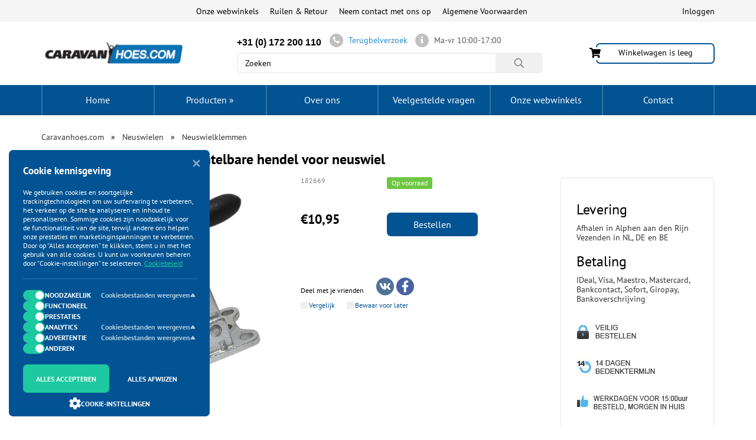

--- FILE ---
content_type: text/html; charset=UTF-8
request_url: https://www.caravanhoes.com/neuswielklemmen/klem-48mm-gietijzer-kantelbare-hendel-voor-neuswiel-p-4549.html
body_size: 16529
content:
<!DOCTYPE html>
<html dir="LTR" lang="NL" prefix="og: https://ogp.me/ns#">
<head>

    <meta http-equiv="Content-Type" content="text/html; charset=utf-8">
    <meta http-equiv="X-UA-Compatible" content="IE=edge">
    <meta name="viewport" content="width=device-width, initial-scale=1.0">
    <meta name="theme-color" content="#000000">
    <meta name="msapplication-navbutton-color" content="#000000">
    
	<base href="https://www.caravanhoes.com/">

	<title>Klem 48mm gietijzer en kantelbare hendel voor neuswiel - Neuswielklemmen - Caravanhoes.com</title>
	<meta name="Description" Content="Klem 48mm gietijzer en kantelbare hendel voor neuswiel - Caravanhoes.com">
	<meta name="Keywords" CONTENT="">
	

	<link rel="canonical" href="https://www.caravanhoes.com/neuswielklemmen/klem-48mm-gietijzer-kantelbare-hendel-voor-neuswiel-p-4549.html"/>

	<link rel="shortcut icon" href="https://aanhangershop.nl/images/59_favicon.ico">
	<link rel="preload" href="https://www.caravanhoes.com/templates/default/fonts/ptsans_l.woff2" as="font" type="font/woff2" crossorigin><link rel="preload" href="https://www.caravanhoes.com/templates/default/fonts/ptsans_l400.woff2" as="font" type="font/woff2" crossorigin>	<link id="main-style" rel="stylesheet" href="templates/default/css/product.min.css?v=1763454348">
	<noscript><link rel="stylesheet" href="templates/default/css/product.min.css?v=1763454348"></noscript><meta property="og:locale" content="en_US" /><meta property="og:title" content="Klem 48mm gietijzer en kantelbare hendel voor neuswiel - Neuswielklemmen - Caravanhoes.com" /><meta property="og:type" content="product" /><meta property="fb:app_id" content="" /><meta property="og:description" content="Klem 48mm gietijzer en kantelbare hendel voor neuswiel - Caravanhoes.com" /><meta property="og:url" content="https://www.caravanhoes.com/neuswielklemmen/klem-48mm-gietijzer-kantelbare-hendel-voor-neuswiel-p-4549.html" /><meta property="og:image" content="https://www.caravanhoes.com/getimage/products/Klem-gietijzer-en-kantelbare-hendel-voor-neuswiel.jpg" /><meta property="og:type" content="product"/>
              <meta property="og:image:width" content="500"/>
              <meta property="og:image:height" content="500"/>    
</head>

<body class="product_page not-front" data-page-name="product_info" data-cpath="240_305">
<!-- Google Tag Manager (noscript) -->
<noscript><iframe src="https://www.googletagmanager.com/ns.html?id=GTM-K7K4R5KV"
height="0" width="0" style="display:none;visibility:hidden"></iframe></noscript>
<!-- End Google Tag Manager (noscript) -->
<div id="wishlist_box2" style="display:none;"></div>
<div class="page-wrap">
        <header>
        <!-- TOP HEADER -->
                    <div class="top_header hidden-xs visible-sm-block">
                <div class="container container_top_header clearfix">
                                                                                
                    <div id="kabinet">
    <div class="enter_registration">
        <div class="enter">
            <a rel="nofollow" href="#" class="enter_link">Inloggen</a>
        </div>
    </div>

 
</div>                    <!-- TOP LINKS -->
<nav class="main_nav clearfix">
  <ul>
    <li><a  href="onze-webwinkels/a-563.html">Onze webwinkels</a></li><li><a  href="ruilen-retour/a-566.html">Ruilen & Retour</a></li><li><a  href="contact_us.php">Neem contact met ons op</a></li><li><a  href="algemene-voorwaarden/a-568.html">Algemene Voorwaarden</a></li>  </ul>
</nav>
<!-- END TOP LINKS -->                </div>
            </div>
            <!-- END TOP HEADER -->
            <!-- MIDDLE HEADER -->
            <div class="middle_header hidden-xs visible-sm-block">
                <div class="container container_middle_header">
                    <div class="row">
                        <div class="col-lg-3 col-md-3 col-sm-3 col-xs-12">
                            <!-- LOGO -->

<div class="logo"><a href="/"><img class="img-responsive lazyload" alt="Logo" src="images/pixel_trans.png" data-src="https://aanhangershop.nl/images/80x80/59_logo.jpg?r=x" width="35" height="35"/></a></div>
<!-- END LOGO -->                        </div>
                        <div class="col-lg-7 col-md-7 col-sm-5 col-xs-12 search-wrapper">
                            <div class="call_me clearfix">
                                <div class="phones_header">
                                    <p><span style="font-family:arial,helvetica,sans-serif;"><span style="font-size:16px;">+31 (0) 172 200 110</span></span></p>                                </div>
                                <!-- CALLBACK -->
<!-- CALLBACK -->
<a href="#" rel="nofollow" class="call buy_one_click">
    <div class="callback_round">
        <i class="fa fa-phone"></i>
    </div>
    <span>Terugbelverzoek</span>
</a>
<!-- END CALLBACK --><!-- END CALLBACK -->
                                <div class="time_work">
                                    <div class="callback_round">
                                        <a href="/contact_us.php" class="contact-us">
                                            <i class="fa fa-info"></i>
                                        </a>
                                    </div>
                                    <p>Ma-vr 10:00-17:00</p>                                </div>
                            </div>
                            <div class="search_site">
                                <!-- search //-->
<div class="main_search_form">
	<form name="quick_find" action="/" method="get" class="form_search_site">		<input type="search" id="searchpr" class="search_site_input search-form-input" placeholder="Zoeken" name="keywords" value="">
		<button type="submit" id="search-form-button" class="search_site_submit">
			<svg xmlns="http://www.w3.org/2000/svg" viewBox="0 0 512 512">
				<path d="M443.5 420.2L336.7 312.4c20.9-26.2 33.5-59.4 33.5-95.5 0-84.5-68.5-153-153.1-153S64 132.5 64 217s68.5 153 153.1 153c36.6 0 70.1-12.8 96.5-34.2l106.1 107.1c3.2 3.4 7.6 5.1 11.9 5.1 4.1 0 8.2-1.5 11.3-4.5 6.6-6.3 6.8-16.7.6-23.3zm-226.4-83.1c-32.1 0-62.3-12.5-85-35.2-22.7-22.7-35.2-52.9-35.2-84.9 0-32.1 12.5-62.3 35.2-84.9 22.7-22.7 52.9-35.2 85-35.2s62.3 12.5 85 35.2c22.7 22.7 35.2 52.9 35.2 84.9 0 32.1-12.5 62.3-35.2 84.9-22.7 22.7-52.9 35.2-85 35.2z"></path>
			</svg>
		</button>
		<button type="button" id="search-form-button-close" class="">
			<span>
				<svg xmlns="http://www.w3.org/2000/svg" viewBox="0 0 512 512">
					<path d="M405 136.798L375.202 107 256 226.202 136.798 107 107 136.798 226.202 256 107 375.202 136.798 405 256 285.798 375.202 405 405 375.202 285.798 256z"></path>
				</svg>
			</span>
		</button>
	</form>
</div>
<!-- search_end //-->
                                                                <!-- SHOPPING CART LESS 768 PX -->
                                <a href="#" rel="nofollow" class="popup_cart basket_768">
                              <svg role="img" xmlns="http://www.w3.org/2000/svg" viewBox="0 0 576 512">
                                <path d="M528.12 301.319l47.273-208C578.806 78.301 567.391 64 551.99 64H159.208l-9.166-44.81C147.758 8.021 137.93 0 126.529 0H24C10.745 0 0 10.745 0 24v16c0 13.255 10.745 24 24 24h69.883l70.248 343.435C147.325 417.1 136 435.222 136 456c0 30.928 25.072 56 56 56s56-25.072 56-56c0-15.674-6.447-29.835-16.824-40h209.647C430.447 426.165 424 440.326 424 456c0 30.928 25.072 56 56 56s56-25.072 56-56c0-22.172-12.888-41.332-31.579-50.405l5.517-24.276c3.413-15.018-8.002-29.319-23.403-29.319H218.117l-6.545-32h293.145c11.206 0 20.92-7.754 23.403-18.681z"></path>
                              </svg>
                              <span class="mobile_cart_count quantity_basket_768">0</span>
                           </a>                                <!-- END SHOPPING CART LESS 768 PX -->
                            </div>
                        </div>
                        <div class="col-lg-3 col-md-3 col-sm-4 col-xs-12">
                            <!-- SHOPPING CART -->
                            <div class="basket" id="divShoppingCard">
                     <div id="shopping_cart_box">
                       <div>
              								<span class="summ_basket empty_backet">Winkelwagen is leeg</span>
              								<div class="img_basket popup_cart">
                                <svg role="img" xmlns="http://www.w3.org/2000/svg" viewBox="0 0 576 512">
                                  <path d="M528.12 301.319l47.273-208C578.806 78.301 567.391 64 551.99 64H159.208l-9.166-44.81C147.758 8.021 137.93 0 126.529 0H24C10.745 0 0 10.745 0 24v16c0 13.255 10.745 24 24 24h69.883l70.248 343.435C147.325 417.1 136 435.222 136 456c0 30.928 25.072 56 56 56s56-25.072 56-56c0-15.674-6.447-29.835-16.824-40h209.647C430.447 426.165 424 440.326 424 456c0 30.928 25.072 56 56 56s56-25.072 56-56c0-22.172-12.888-41.332-31.579-50.405l5.517-24.276c3.413-15.018-8.002-29.319-23.403-29.319H218.117l-6.545-32h293.145c11.206 0 20.92-7.754 23.403-18.681z"></path>
                                </svg>
              								</div>
              							</div>
                     </div>
                   </div>                            <!-- END SHOPPING CART -->
                        </div>
                    </div>
                </div>
            </div>
            <!-- END MIDDLE HEADER -->

            <!--  HORIZONTAL MENU -->
            
<div class="add_nav">
    <nav class="navbar navbar-default gradient">
        <div class="container container_add_nav categories_menu">
            <div class="block_categories desktop">
                <ul class="nav2 navbar-nav additional-menu clearfix">
                    <li class="menu-home-link">
                        <a href="/">Home</a>
                    </li>
                </ul>
                <ul class="nav2 navbar-nav clearfix">
                    <li class="show-sub_ul"><span class="top-category-menu">Producten</span><ul class="sub_ul"><li class="wrapper"><div class="sub"><a href="https://www.caravanhoes.com/acculaders-c-338.html"><img class="lazyload" src="images/pixel_trans.png" data-src="getimage/80x80/categories/acculader-12v-24v-15amp.jpg" alt="Acculaders" title="Acculaders" height="1" width="1"/> Acculaders</a></div><div class="sub"><a href="https://www.caravanhoes.com/autohoezen-c-398.html"><img class="lazyload" src="images/pixel_trans.png" data-src="getimage/80x80/categories/autohoes-tybond.jpg" alt="Autohoezen" title="Autohoezen" height="1" width="1"/> Autohoezen</a></div><div class="sub"><a href="https://www.caravanhoes.com/autostoelhoezen-c-436.html"><img class="lazyload" src="images/pixel_trans.png" data-src="getimage/80x80/categories/stoelhoesset-6-delig-zwart.jpg" alt="Autostoelhoezen" title="Autostoelhoezen" height="1" width="1"/> Autostoelhoezen</a></div><div class="sub"><a href="https://www.caravanhoes.com/beveiliging-c-287.html"><img class="lazyload" src="images/pixel_trans.png" data-src="getimage/80x80/categories/fixed-lock-scm-gekeurd.jpg" alt="Beveiliging" title="Beveiliging" height="1" width="1"/> Beveiliging</a><div class="sub_sub_list"><div class="sub_sub"><a href="https://www.caravanhoes.com/beveiliging/discussloten-c-287_294.html" >Discussloten</a></div><div class="sub_sub"><a href="https://www.caravanhoes.com/beveiliging/disselsloten-c-287_288.html" >Disselsloten</a></div><div class="sub_sub"><a href="https://www.caravanhoes.com/beveiliging/gekeurde-kettingsloten-c-287_541.html" >Gekeurde kettingsloten</a></div><div class="sub_sub"><a href="https://www.caravanhoes.com/beveiliging/vaste-disselsloten-c-287_548.html" >Vaste disselsloten</a></div><div class="sub_sub"><a href="https://www.caravanhoes.com/beveiliging/wielkeggen-c-287_309.html" >Wielkeggen</a></div><div class="sub_sub"><a href="https://www.caravanhoes.com/beveiliging/wielklemmen-c-287_310.html" >Wielklemmen</a></div></div></div><div class="sub"><a href="https://www.caravanhoes.com/camperhoezen-c-255.html"><img class="lazyload" src="images/pixel_trans.png" data-src="getimage/80x80/categories/camperhoes_1.jpg" alt="Camperhoezen" title="Camperhoezen" height="1" width="1"/> Camperhoezen</a></div><div class="sub"><a href="https://www.caravanhoes.com/caravan-camperdakhoes-c-583.html"><img class="lazyload" src="images/pixel_trans.png" data-src="getimage/80x80/categories/caravan-en-camperdakhoes.jpg" alt="Caravan- en camperdakhoes" title="Caravan- en camperdakhoes" height="1" width="1"/> Caravan- en camperdakhoes</a></div><div class="sub"><a href="https://www.caravanhoes.com/caravanhoezen-c-254.html"><img class="lazyload" src="images/pixel_trans.png" data-src="getimage/80x80/categories/caravanhoes_1.jpg" alt="Caravanhoezen" title="Caravanhoezen" height="1" width="1"/> Caravanhoezen</a></div><div class="sub"><a href="https://www.caravanhoes.com/diversen-c-275.html"><img class="lazyload" src="images/pixel_trans.png" data-src="getimage/80x80/categories/12v_solar_trickle_charger-1.jpg" alt="Diversen" title="Diversen" height="1" width="1"/> Diversen</a></div><div class="sub"><a href="https://www.caravanhoes.com/fietshoezen-c-318.html"><img class="lazyload" src="images/pixel_trans.png" data-src="getimage/80x80/categories/fietshoes-zwart.jpg" alt="Fietshoezen" title="Fietshoezen" height="1" width="1"/> Fietshoezen</a></div><div class="sub"><a href="https://www.caravanhoes.com/neuswielen-c-240.html"><img class="lazyload" src="images/pixel_trans.png" data-src="getimage/80x80/categories/neuswiel-60mm-winterhoff.jpg" alt="Neuswielen" title="Neuswielen" height="1" width="1"/> Neuswielen</a><div class="sub_sub_list"><div class="sub_sub"><a href="https://www.caravanhoes.com/neuswielen/neuswiel-c-240_303.html" >Neuswiel</a></div><div class="sub_sub"><a href="https://www.caravanhoes.com/neuswielen/neuswielbandjes-c-240_304.html" >Neuswielbandjes</a></div><div class="sub_sub"><a href="neuswielen/neuswielklemmen-c-240_305.html" >Neuswielklemmen</a></div><div class="sub_sub"><a href="https://www.caravanhoes.com/neuswielen/steunpoten-c-240_308.html" >Steunpoten</a></div></div></div><div class="sub"><a href="https://www.caravanhoes.com/organizers-c-529.html"><img class="lazyload" src="images/pixel_trans.png" data-src="getimage/80x80/categories/organizer-17-vaks-39x74cm-1.jpg" alt="Organizers" title="Organizers" height="1" width="1"/> Organizers</a></div><div class="sub"><a href="https://www.caravanhoes.com/paardentrailer-hoes-c-585.html"><img class="lazyload" src="images/pixel_trans.png" data-src="getimage/80x80/categories/paardentrailer-hoes.jpg" alt="Paardentrailer hoes" title="Paardentrailer hoes" height="1" width="1"/> Paardentrailer hoes</a></div><div class="sub"><a href="https://www.caravanhoes.com/rangeerhulp-c-572.html"><img class="lazyload" src="images/pixel_trans.png" data-src="getimage/80x80/categories/aanhangwagen-trolley-rangeerhulp-1.jpg" alt="Rangeerhulp" title="Rangeerhulp" height="1" width="1"/> Rangeerhulp</a></div><div class="sub"><a href="https://www.caravanhoes.com/schoonmaak-accessoires-c-527.html"><img class="lazyload" src="images/pixel_trans.png" data-src="getimage/80x80/categories/wasborstel-chenille-telescopische.jpg" alt="Schoonmaak accessoires" title="Schoonmaak accessoires" height="1" width="1"/> Schoonmaak accessoires</a></div><div class="sub"><a href="https://www.caravanhoes.com/zuignapsystemen-c-528.html"><img class="lazyload" src="images/pixel_trans.png" data-src="getimage/80x80/categories/zuignapbevestiging-met-ring-2-s-haken-1.jpg" alt="Zuignapsystemen" title="Zuignapsystemen" height="1" width="1"/> Zuignapsystemen</a></div><div class="sub"><a href="https://www.caravanhoes.com/fiets-accessoires-c-319.html"><img class="lazyload" src="images/pixel_trans.png" data-src="getimage/80x80/categories/fietsriempjes-met-metalen-gesp-tbv-fietsdrager-4-stuks.jpg" alt="Fiets accessoires" title="Fiets accessoires" height="1" width="1"/> Fiets accessoires</a></div><div class="sub"><a href="https://www.caravanhoes.com/caravan-accessoires-c-317.html"><img class="lazyload" src="images/pixel_trans.png" data-src="getimage/80x80/categories/caravanspiegel-deluxe-2.jpg" alt="Caravan accessoires" title="Caravan accessoires" height="1" width="1"/> Caravan accessoires</a></div></li></ul></li>                </ul>
                <ul class="nav2 navbar-nav additional-menu clearfix">
                    <li><a  href="over-ons/a-561.html">Over ons</a></li><li><a  href="veelgestelde-vragen/a-562.html">Veelgestelde vragen</a></li><li><a  href="onze-webwinkels/a-563.html">Onze webwinkels</a></li><li><a  href="/contact_us.php">Contact</a></li>                </ul>
            </div>
        </div><!-- END CONTAINER -->
    </nav>
</div>
    </header>
        <main >
        <div class="container"><div class="row">            <!-- CENTER CONTENT -->
            <div class="col-xs-12 padd-0 right_content">
                <!-- BREADCRUMBS -->
                <ol class="breadcrumb"><li ><a href="https://www.caravanhoes.com/"><span>Caravanhoes.com</span></a></li><li ><a href="https://www.caravanhoes.com/neuswielen-c-240.html"><span>Neuswielen</span></a></li><li ><a href="https://www.caravanhoes.com/neuswielen/neuswielklemmen-c-240_305.html"><span>Neuswielklemmen</span></a></li></ol>                <!-- END BREADCRUMBS -->
                <!-- CONTENT -->
                <form name="cart_quantity" action="neuswielklemmen/klem-48mm-gietijzer-kantelbare-hendel-voor-neuswiel-p-4549.html?action=add_product" method="post" data-cart-key="4549"><input type="hidden" name="_csrf" value="065125d66c30cbdc96e804d9ffccdef38f7ddece96ed13ad1cf9baec5fcac6d2">
  <h1 class="category_heading">Klem 48mm gietijzer en kantelbare hendel voor neuswiel</h1>

  <div class="row">
    <div class="col-sm-12 col-md-9">
      <div class="row prod_main_info">
        <div class="col-sm-6 col-xs-12">
        <!-- PRODUCT INFO SLIDER -->
          <div class="slider_product_card">
            <div class="additional_images2" >
                  <div class="item single_image"><a href="getimage/products/Klem-gietijzer-en-kantelbare-hendel-voor-neuswiel.jpg" data-lightbox="image-1">
            <img class="lazyload" src="images/pixel_trans.png" data-src="getimage/510x510/products/Klem-gietijzer-en-kantelbare-hendel-voor-neuswiel.jpg" alt="Klem 48mm gietijzer en kantelbare hendel voor neuswiel" title="Bestellen Klem 48mm gietijzer en kantelbare hendel voor neuswiel" /></a>
    </div>
            </div>
              	          <div class="product_labels item-list ">
  	              	          </div>
                      </div>
          <!-- END PRODUCT INFO SLIDER -->
        </div>

      <!-- PRODUCT INFO DESCRIPTION -->
      <div class="col-sm-6 col-xs-12">

        <div class="description_card_product row">


          <div class="col-sm-4 first_row">
<!--              -->            <span class="art_card_product">182669</span>          </div>
          <div class="col-sm-8 description_card_small_btn first_row">
            <span class="label label-success">Op voorraad</span>            <div class="col-sm-12"><div class="pull-left" style="padding:1px 15px 0 0;">
	<div class="fb-like" data-href="https://www.caravanhoes.com/neuswielklemmen/klem-48mm-gietijzer-kantelbare-hendel-voor-neuswiel-p-4549.html" data-layout="button_count" data-action="like" data-show-faces="true" data-share="false"></div>
</div>
</div>          </div>

          
                      <div class="prod_attributes col-sm-12">
              <div class="prod_attributes_div">
                              </div>
            </div>
          
          <div class="prod_price col-sm-4 col-xs-5">
            <span id="summ_price"><span class="new_price_card_product">€10,95 </span></span>
          </div>
          <div class="prod_buy_btns col-sm-8 col-xs-7">
            
            <div id="r_buy_intovar" data-id="4549"><button type="submit" class="btn-primary buy">Bestellen</button></div><input type="hidden" name="prod_price_orign" value="10.95"><input type="hidden" name="old_prod_price" value="10.95"><input type="hidden" name="prod_price" value="10.95"><input type="hidden" name="prod_name" value="Klem 48mm gietijzer en kantelbare hendel voor neuswiel"> <input type="hidden" name="prod_category_name" value="Neuswielklemmen"> <input type="hidden" name="prod_currency_left" value="€"> <input type="hidden" name="prod_currency_right" value=""> <input type="hidden" name="prod_thousands_point" value="."> <input type="hidden" name="prod_dec_point" value=","> <input type="hidden" name="prod_dec_places" value="2"> <input type="hidden" name="color_id" value=""> <input type="hidden" name="color_images" value="Klem-gietijzer-en-kantelbare-hendel-voor-neuswiel.jpg" id="color_images" /><input type="hidden" name="products_id" value="4549" id="products_id">            <input type="hidden" name="cart_quantity" value="1">                      </div>
                      <div class="col-sm-12 col-xs-12">
              <div class="prod_attributes p_attr_text">
                <div class="prod_attributes_div">
                                  </div>
              </div>
            </div>
                  </div>
<!-- END PRODUCT INFO DESCRIPTION -->

<!--P_SHARE-->
        <div class="container_sheare_compare">
                      <!-- SHARE -->
            <div class="share_with_friends">
              <p>Deel met je vrienden</p>
              <div class="social_group_footer">
                  <a rel="nofollow" href="https://vk.com/share.php?url=https://www.caravanhoes.com/neuswielklemmen/klem-48mm-gietijzer-kantelbare-hendel-voor-neuswiel-p-4549.html" class="social_header_vk">
                    <svg role="img" xmlns="http://www.w3.org/2000/svg" viewBox="0 0 576 512"><path d="M545 117.7c3.7-12.5 0-21.7-17.8-21.7h-58.9c-15 0-21.9 7.9-25.6 16.7 0 0-30 73.1-72.4 120.5-13.7 13.7-20 18.1-27.5 18.1-3.7 0-9.4-4.4-9.4-16.9V117.7c0-15-4.2-21.7-16.6-21.7h-92.6c-9.4 0-15 7-15 13.5 0 14.2 21.2 17.5 23.4 57.5v86.8c0 19-3.4 22.5-10.9 22.5-20 0-68.6-73.4-97.4-157.4-5.8-16.3-11.5-22.9-26.6-22.9H38.8c-16.8 0-20.2 7.9-20.2 16.7 0 15.6 20 93.1 93.1 195.5C160.4 378.1 229 416 291.4 416c37.5 0 42.1-8.4 42.1-22.9 0-66.8-3.4-73.1 15.4-73.1 8.7 0 23.7 4.4 58.7 38.1 40 40 46.6 57.9 69 57.9h58.9c16.8 0 25.3-8.4 20.4-25-11.2-34.9-86.9-106.7-90.3-111.5-8.7-11.2-6.2-16.2 0-26.2.1-.1 72-101.3 79.4-135.6z"></path></svg>
                  </a>
                  <a rel="nofollow" href="https://www.facebook.com/sharer/sharer.php?u=https://www.caravanhoes.com/neuswielklemmen/klem-48mm-gietijzer-kantelbare-hendel-voor-neuswiel-p-4549.html" class="social_header_facebook">
                    <svg role="img" xmlns="http://www.w3.org/2000/svg" viewBox="0 0 320 512">
                      <path d="M279.14 288l14.22-92.66h-88.91v-60.13c0-25.35 12.42-50.06 52.24-50.06h40.42V6.26S260.43 0 225.36 0c-73.22 0-121.08 44.38-121.08 124.72v70.62H22.89V288h81.39v224h100.17V288z"></path>
                    </svg>
                  </a>
              </div>
            </div>
            <!-- END SHARE -->
          
	        
	          <div id="compare_wishlist" class="compare compare_wishlist">
	            <span data-id="4549" class="compare_button"><input type="checkbox" id="compare_4549" name="compare_4549"  /><label for="compare_4549">Vergelijk</label></span><span data-id="4549" class="wishlisht_button"><input type="checkbox" id="wishlist_4549" name="wishlist_4549"  /><label for="wishlist_4549">Bewaar voor later</label></span>	          </div>
                    </div>

<!-- P_RATING  -->
                <div class="container_rating_likes">
          <!-- RATING -->
          <div class="rating_product">
            <div>
                            </div>
          </div>
          <!-- END RATING -->
        </div>
        
<!-- P_SHORT_DESCRIPTION  -->
              </div>
      </div>

    </div>
    <!-- RIGHT SIDE -->

<!-- P_RIGHT_SIDE   -->
        <div class="col-md-3 col-sm-12 product_right_content">
      <aside>
        <nav>
        <div class="right_column">  <h3>Levering</h3>    <p>Afhalen in Alphen aan den Rijn<br />  Vezenden in NL, DE en BE</p>    <h3>Betaling</h3>    <p>IDeal, Visa, Maestro, Mastercard, Bankcontact, Sofort, Giropay, Bankoverschrijving</p>    <p><img alt="" class="img-responsive  lazyload" src="images/pixel_trans.png" style="width: 195px; height: 240px;" data-src="/images/USP-Duijvelaar-Ecommerce.jpg" /></p>  </div>        </nav>
      </aside>
    </div>
        <!-- END RIGHT SIDE -->
  </div>
</form>

<!-- TABS -->

  <ul class="nav nav-tabs content-tabs">
    <!-- P_TAB_DESCRIPTION   -->
      <li><a data-toggle="tab" href="#tab-description">Beschrijving</a><span class="corner"></span></li>      <li><a data-toggle="tab" href="#tab-characteristics">Kenmerken</a></li>    <!-- P_TAB_COMMENTS   -->
          <!--P_TAB_PAYMENT_SHIPPING  -->
      <li><a data-toggle="tab" href="#tab-payment-shipping">Betaling en verzending</a></li>  </ul>
  <div class="tab-content">
    <!-- P_TAB_DESCRIPTION   -->
      <div id="tab-description" class="tab-pane fade "><strong>Klem 48mm gietijzer en kantelbare hendel voor neuswiel</strong><br />  <br />  <span style="color:rgb(53, 53, 53); font-family:arial,helvetica,sans-serif">Deze neuswielklem wordt veel gebruikt op standaard ongeremde aanhangwagens en boottrailers. Met deze klem kunt u het neuswiel bevestigen. Deze klem is geschikt voor neuswielen met een buisdiameter van 48mm. Deze klem heeft een kantelbare hendel voor het neuswiel en is van gietijzer!</span></div>        <!-- P_TAB_CHARACTERISTICS   -->
      <div id="tab-characteristics" class="tab-pane fade"></div>        <!-- P_TAB_COMMENTS   -->
              <!--P_TAB_PAYMENT_SHIPPING  -->
      <div id="tab-payment-shipping" class="tab-pane fade"><p><strong>Hoe plaats ik een bestelling bij Duijvelaar E-Commerce? </strong><br />
<br />
<strong>Stap 1:</strong> klik bij het gewenste product op ‘In winkelwagen’<br />
<br />
<strong>Stap 2:</strong> Na toevoegen van een product komt er een popup met het overzicht van de winkelwagen. Klik hier op afrekenen of kies dit rechtsboven<br />
<br />
<strong>Stap 3:</strong> controleer de gegevens van uw bestelling.<br />
<br />
<strong>Stap 4:</strong> vul het bestelformulier in of log in met u google account of facebook account. Indien u niet wilt dat er een account wordt aangemaakt vink dan afrekenen zonder registratie aan.<br />
<br />
<strong>Winkelwagentje</strong><br />
Hier ziet u wat er in uw winkelwagentje zit.<br />
<br />
<strong>Verzendgegevens</strong><br />
U kunt hier het bezorgadres en factuuradres van de bestelling kiezen. Als u een afwijkend factuuradres heeft kunt u dat onderaan aangeven. Wij leveren in Nederland, Duitsland en België en in nog enkele andere Europese landen. Voor levering in andere landen kan <a href="/contact_us.php">contact </a>met ons worden opgenomen.<br />
&nbsp;<br />
<strong>Stap 5:</strong> Verzendmethode<br />
Hier ziet u de verzendmethode, wij verzenden met DPD.<br />
Verzendkosten naar Nederland zijn € 6,95 en naar België en Duitsland is dat € 9,95<br />
U kunt de bestelling ook afhalen in onze winkel in Alphen aan den Rijn - Gnephoek 18<br />
<br />
<strong>Stap 6:</strong> selecteer de gewenste betaalwijze en vul eventueel de code van uw coupon in.<br />
We maken gebruik van de volgende betaalmethodes:</p>

<ul>
	<li><strong>Overschrijven per bank</strong></li>
	<li><strong>iDEAL</strong></li>
	<li><strong>Sofort Banking</strong></li>
	<li><strong>MisterCash / Bancontact</strong></li>
	<li><strong>Visa</strong></li>
	<li><strong>Maestro</strong></li>
	<li><strong>Mastercard</strong></li>
</ul>

<p><strong>Stap 7:</strong> maak uw bestelling definitief door op ‘Bestelling afrekenen’ te klikken.</p></div>  </div>

<!-- END TABS -->

<!--P_DRUGIE-->
<input type="hidden" class="productsPricesForAnalytics" value="5|||6|||8|||7|||10|||2|||39"><input type="hidden" class="productsIdsForAnalytics" value="3012|||3013|||3205|||4548|||4550|||5044|||5236"><input type="hidden" class="productsModelsForAnalytics" value="182108|||182109|||182236|||182668|||182670|||197046|||183138"><input type="hidden" class="productsNamesForAnalytics" value="Klem 35mm voor neuswiel|||Klem 48mm voor neuswiel|||U-beugel 60/70mm voor neuswielklem set van 2 stuks|||Klem 48mm met kantelbare hendel voor neuswiel|||Klem 60mm voor neuswiel|||Neuswiel klemhouder voor vierkante buis, 60 mm. 1 stuks|||Neuswiel klemhouder zwaar zonder klem"><div class="like_h2">Soortgelijke producten</div><div class="row row_catalog_products"><div id="drugie" class="product_slider"><div class="col-xl-2 col-lg-3 col-md-4 col-sm-4 col-xs-6 col_product">
	<div class="product">
		
		<div class="p_description">
			<a class="p_img_href " href="neuswielklemmen/klem-35mm-voor-neuswiel-p-3012.html">
				<img src="images/pixel_trans.png" data-src="getimage/150x150/products/klem-35mm-voor-neuswiel.jpg" alt="Klem 35mm voor neuswiel" title="Bestellen Klem 35mm voor neuswiel"  height="150" width="150"/>
				<svg class="product-modal-button" xmlns="http://www.w3.org/2000/svg" height="28px" viewBox="0 0 227.406 227.406" width="28px"><path d="M217.576,214.708l-65.188-67.794c16.139-15.55,26.209-37.355,26.209-61.484 c0-47.106-38.323-85.43-85.43-85.43C46.06,0,7.737,38.323,7.737,85.43c0,47.106,38.323,85.43,85.43,85.43 c17.574,0,33.924-5.339,47.52-14.474l66.077,68.719c1.473,1.531,3.439,2.302,5.407,2.302c1.87,0,3.743-0.695,5.197-2.094 C220.354,222.441,220.447,217.693,217.576,214.708z M22.737,85.43c0-38.835,31.595-70.43,70.43-70.43 c38.835,0,70.43,31.595,70.43,70.43s-31.595,70.43-70.43,70.43C54.332,155.859,22.737,124.265,22.737,85.43z"/>
	                 <path d="M131.415,77.93h-30.748V47.182c0-4.143-3.357-7.5-7.5-7.5c-4.143,0-7.5,3.357-7.5,7.5V77.93H54.918 c-4.143,0-7.5,3.357-7.5,7.5s3.357,7.5,7.5,7.5h30.748v30.749c0,4.143,3.357,7.5,7.5,7.5c4.143,0,7.5-3.357,7.5-7.5V92.93h30.748 c4.143,0,7.5-3.357,7.5-7.5S135.557,77.93,131.415,77.93z"/></svg>
			</a>
			<div class="art clearfix">
				<span class="label p_list_model">#182108</span>
				<span class="label pull-right label-black"><svg role="img" xmlns="http://www.w3.org/2000/svg" viewBox="0 0 512 512"><path d="M173.898 439.404l-166.4-166.4c-9.997-9.997-9.997-26.206 0-36.204l36.203-36.204c9.997-9.998 26.207-9.998 36.204 0L192 312.69 432.095 72.596c9.997-9.997 26.207-9.997 36.204 0l36.203 36.204c9.997 9.997 9.997 26.206 0 36.204l-294.4 294.401c-9.998 9.997-26.207 9.997-36.204-.001z"></path></svg>Op voorraad</span>
			</div>
			<div class="new_old_price clearfix">
				<p class="price"><span class="new_price">€5,95 </span></p>
				<span><button class="btn btn-primary add2cart" data-id="3012" data-qty="1" >Bestellen</button></span>
			</div>
			<a href="neuswielklemmen/klem-35mm-voor-neuswiel-p-3012.html" class="model_product">Klem 35mm voor neuswiel</a>
			
			<span data-id="3012" class="compare_button"><input type="checkbox" id="compare_3012" name="compare_3012"  /><label for="compare_3012">Vergelijk</label></span>
			<span data-id="3012" class="wishlisht_button"><input type="checkbox" id="wishlist_3012" name="wishlist_3012"  /><label for="wishlist_3012">Bewaar voor later</label></span>
		</div>
	</div>
</div><div class="col-xl-2 col-lg-3 col-md-4 col-sm-4 col-xs-6 col_product">
	<div class="product">
		
		<div class="p_description">
			<a class="p_img_href " href="neuswielklemmen/klem-48mm-voor-neuswiel-p-3013.html">
				<img src="images/pixel_trans.png" data-src="getimage/150x150/products/klem-48mm-voor-neuswiel.jpg" alt="Klem 48mm voor neuswiel" title="Bestellen Klem 48mm voor neuswiel"  height="150" width="150"/>
				<svg class="product-modal-button" xmlns="http://www.w3.org/2000/svg" height="28px" viewBox="0 0 227.406 227.406" width="28px"><path d="M217.576,214.708l-65.188-67.794c16.139-15.55,26.209-37.355,26.209-61.484 c0-47.106-38.323-85.43-85.43-85.43C46.06,0,7.737,38.323,7.737,85.43c0,47.106,38.323,85.43,85.43,85.43 c17.574,0,33.924-5.339,47.52-14.474l66.077,68.719c1.473,1.531,3.439,2.302,5.407,2.302c1.87,0,3.743-0.695,5.197-2.094 C220.354,222.441,220.447,217.693,217.576,214.708z M22.737,85.43c0-38.835,31.595-70.43,70.43-70.43 c38.835,0,70.43,31.595,70.43,70.43s-31.595,70.43-70.43,70.43C54.332,155.859,22.737,124.265,22.737,85.43z"/>
	                 <path d="M131.415,77.93h-30.748V47.182c0-4.143-3.357-7.5-7.5-7.5c-4.143,0-7.5,3.357-7.5,7.5V77.93H54.918 c-4.143,0-7.5,3.357-7.5,7.5s3.357,7.5,7.5,7.5h30.748v30.749c0,4.143,3.357,7.5,7.5,7.5c4.143,0,7.5-3.357,7.5-7.5V92.93h30.748 c4.143,0,7.5-3.357,7.5-7.5S135.557,77.93,131.415,77.93z"/></svg>
			</a>
			<div class="art clearfix">
				<span class="label p_list_model">#182109</span>
				<span class="label pull-right label-black"><svg role="img" xmlns="http://www.w3.org/2000/svg" viewBox="0 0 512 512"><path d="M173.898 439.404l-166.4-166.4c-9.997-9.997-9.997-26.206 0-36.204l36.203-36.204c9.997-9.998 26.207-9.998 36.204 0L192 312.69 432.095 72.596c9.997-9.997 26.207-9.997 36.204 0l36.203 36.204c9.997 9.997 9.997 26.206 0 36.204l-294.4 294.401c-9.998 9.997-26.207 9.997-36.204-.001z"></path></svg>Op voorraad</span>
			</div>
			<div class="new_old_price clearfix">
				<p class="price"><span class="new_price">€6,95 </span></p>
				<span><button class="btn btn-primary add2cart" data-id="3013" data-qty="1" >Bestellen</button></span>
			</div>
			<a href="neuswielklemmen/klem-48mm-voor-neuswiel-p-3013.html" class="model_product">Klem 48mm voor neuswiel</a>
			
			<span data-id="3013" class="compare_button"><input type="checkbox" id="compare_3013" name="compare_3013"  /><label for="compare_3013">Vergelijk</label></span>
			<span data-id="3013" class="wishlisht_button"><input type="checkbox" id="wishlist_3013" name="wishlist_3013"  /><label for="wishlist_3013">Bewaar voor later</label></span>
		</div>
	</div>
</div><div class="col-xl-2 col-lg-3 col-md-4 col-sm-4 col-xs-6 col_product">
	<div class="product">
		
		<div class="p_description">
			<a class="p_img_href " href="neuswiel/u-beugel-6070mm-voor-neuswielklem-set-van-2-stuks-p-3205.html">
				<img src="images/pixel_trans.png" data-src="getimage/150x150/products/u-beugel-60-70mm-voor-neuswielklem-set-van-2-stuks.jpg" alt="U-beugel 60/70mm voor neuswielklem set van 2 stuks" title="Bestellen U-beugel 60/70mm voor neuswielklem set van 2 stuks"  height="150" width="150"/>
				<svg class="product-modal-button" xmlns="http://www.w3.org/2000/svg" height="28px" viewBox="0 0 227.406 227.406" width="28px"><path d="M217.576,214.708l-65.188-67.794c16.139-15.55,26.209-37.355,26.209-61.484 c0-47.106-38.323-85.43-85.43-85.43C46.06,0,7.737,38.323,7.737,85.43c0,47.106,38.323,85.43,85.43,85.43 c17.574,0,33.924-5.339,47.52-14.474l66.077,68.719c1.473,1.531,3.439,2.302,5.407,2.302c1.87,0,3.743-0.695,5.197-2.094 C220.354,222.441,220.447,217.693,217.576,214.708z M22.737,85.43c0-38.835,31.595-70.43,70.43-70.43 c38.835,0,70.43,31.595,70.43,70.43s-31.595,70.43-70.43,70.43C54.332,155.859,22.737,124.265,22.737,85.43z"/>
	                 <path d="M131.415,77.93h-30.748V47.182c0-4.143-3.357-7.5-7.5-7.5c-4.143,0-7.5,3.357-7.5,7.5V77.93H54.918 c-4.143,0-7.5,3.357-7.5,7.5s3.357,7.5,7.5,7.5h30.748v30.749c0,4.143,3.357,7.5,7.5,7.5c4.143,0,7.5-3.357,7.5-7.5V92.93h30.748 c4.143,0,7.5-3.357,7.5-7.5S135.557,77.93,131.415,77.93z"/></svg>
			</a>
			<div class="art clearfix">
				<span class="label p_list_model">#182236</span>
				<span class="label pull-right label-black"><svg role="img" xmlns="http://www.w3.org/2000/svg" viewBox="0 0 512 512"><path d="M173.898 439.404l-166.4-166.4c-9.997-9.997-9.997-26.206 0-36.204l36.203-36.204c9.997-9.998 26.207-9.998 36.204 0L192 312.69 432.095 72.596c9.997-9.997 26.207-9.997 36.204 0l36.203 36.204c9.997 9.997 9.997 26.206 0 36.204l-294.4 294.401c-9.998 9.997-26.207 9.997-36.204-.001z"></path></svg>Op voorraad</span>
			</div>
			<div class="new_old_price clearfix">
				<p class="price"><span class="new_price">€8,49 </span></p>
				<span><button class="btn btn-primary add2cart" data-id="3205" data-qty="1" >Bestellen</button></span>
			</div>
			<a href="neuswiel/u-beugel-6070mm-voor-neuswielklem-set-van-2-stuks-p-3205.html" class="model_product">U-beugel 60/70mm voor neuswielklem set van 2 stuks</a>
			
			<span data-id="3205" class="compare_button"><input type="checkbox" id="compare_3205" name="compare_3205"  /><label for="compare_3205">Vergelijk</label></span>
			<span data-id="3205" class="wishlisht_button"><input type="checkbox" id="wishlist_3205" name="wishlist_3205"  /><label for="wishlist_3205">Bewaar voor later</label></span>
		</div>
	</div>
</div><div class="col-xl-2 col-lg-3 col-md-4 col-sm-4 col-xs-6 col_product">
	<div class="product">
		
		<div class="p_description">
			<a class="p_img_href " href="neuswielklemmen/klem-48mm-met-kantelbare-hendel-voor-neuswiel-p-4548.html">
				<img src="images/pixel_trans.png" data-src="getimage/150x150/products/Klem-met-kantelbare-hendel-voor-neuswiel.jpg" alt="Klem 48mm met kantelbare hendel voor neuswiel" title="Bestellen Klem 48mm met kantelbare hendel voor neuswiel"  height="150" width="150"/>
				<svg class="product-modal-button" xmlns="http://www.w3.org/2000/svg" height="28px" viewBox="0 0 227.406 227.406" width="28px"><path d="M217.576,214.708l-65.188-67.794c16.139-15.55,26.209-37.355,26.209-61.484 c0-47.106-38.323-85.43-85.43-85.43C46.06,0,7.737,38.323,7.737,85.43c0,47.106,38.323,85.43,85.43,85.43 c17.574,0,33.924-5.339,47.52-14.474l66.077,68.719c1.473,1.531,3.439,2.302,5.407,2.302c1.87,0,3.743-0.695,5.197-2.094 C220.354,222.441,220.447,217.693,217.576,214.708z M22.737,85.43c0-38.835,31.595-70.43,70.43-70.43 c38.835,0,70.43,31.595,70.43,70.43s-31.595,70.43-70.43,70.43C54.332,155.859,22.737,124.265,22.737,85.43z"/>
	                 <path d="M131.415,77.93h-30.748V47.182c0-4.143-3.357-7.5-7.5-7.5c-4.143,0-7.5,3.357-7.5,7.5V77.93H54.918 c-4.143,0-7.5,3.357-7.5,7.5s3.357,7.5,7.5,7.5h30.748v30.749c0,4.143,3.357,7.5,7.5,7.5c4.143,0,7.5-3.357,7.5-7.5V92.93h30.748 c4.143,0,7.5-3.357,7.5-7.5S135.557,77.93,131.415,77.93z"/></svg>
			</a>
			<div class="art clearfix">
				<span class="label p_list_model">#182668</span>
				<span class="label pull-right label-black"><svg role="img" xmlns="http://www.w3.org/2000/svg" viewBox="0 0 512 512"><path d="M173.898 439.404l-166.4-166.4c-9.997-9.997-9.997-26.206 0-36.204l36.203-36.204c9.997-9.998 26.207-9.998 36.204 0L192 312.69 432.095 72.596c9.997-9.997 26.207-9.997 36.204 0l36.203 36.204c9.997 9.997 9.997 26.206 0 36.204l-294.4 294.401c-9.998 9.997-26.207 9.997-36.204-.001z"></path></svg>Op voorraad</span>
			</div>
			<div class="new_old_price clearfix">
				<p class="price"><span class="new_price">€7,49 </span></p>
				<span><button class="btn btn-primary add2cart" data-id="4548" data-qty="1" >Bestellen</button></span>
			</div>
			<a href="neuswielklemmen/klem-48mm-met-kantelbare-hendel-voor-neuswiel-p-4548.html" class="model_product">Klem 48mm met kantelbare hendel voor neuswiel</a>
			
			<span data-id="4548" class="compare_button"><input type="checkbox" id="compare_4548" name="compare_4548"  /><label for="compare_4548">Vergelijk</label></span>
			<span data-id="4548" class="wishlisht_button"><input type="checkbox" id="wishlist_4548" name="wishlist_4548"  /><label for="wishlist_4548">Bewaar voor later</label></span>
		</div>
	</div>
</div><div class="col-xl-2 col-lg-3 col-md-4 col-sm-4 col-xs-6 col_product">
	<div class="product">
		
		<div class="p_description">
			<a class="p_img_href " href="neuswielklemmen/klem-60mm-voor-neuswiel-p-4550.html">
				<img src="images/pixel_trans.png" data-src="getimage/150x150/products/Klem-voor-neuswiel.jpg" alt="Klem 60mm voor neuswiel" title="Bestellen Klem 60mm voor neuswiel"  height="150" width="150"/>
				<svg class="product-modal-button" xmlns="http://www.w3.org/2000/svg" height="28px" viewBox="0 0 227.406 227.406" width="28px"><path d="M217.576,214.708l-65.188-67.794c16.139-15.55,26.209-37.355,26.209-61.484 c0-47.106-38.323-85.43-85.43-85.43C46.06,0,7.737,38.323,7.737,85.43c0,47.106,38.323,85.43,85.43,85.43 c17.574,0,33.924-5.339,47.52-14.474l66.077,68.719c1.473,1.531,3.439,2.302,5.407,2.302c1.87,0,3.743-0.695,5.197-2.094 C220.354,222.441,220.447,217.693,217.576,214.708z M22.737,85.43c0-38.835,31.595-70.43,70.43-70.43 c38.835,0,70.43,31.595,70.43,70.43s-31.595,70.43-70.43,70.43C54.332,155.859,22.737,124.265,22.737,85.43z"/>
	                 <path d="M131.415,77.93h-30.748V47.182c0-4.143-3.357-7.5-7.5-7.5c-4.143,0-7.5,3.357-7.5,7.5V77.93H54.918 c-4.143,0-7.5,3.357-7.5,7.5s3.357,7.5,7.5,7.5h30.748v30.749c0,4.143,3.357,7.5,7.5,7.5c4.143,0,7.5-3.357,7.5-7.5V92.93h30.748 c4.143,0,7.5-3.357,7.5-7.5S135.557,77.93,131.415,77.93z"/></svg>
			</a>
			<div class="art clearfix">
				<span class="label p_list_model">#182670</span>
				<span class="label pull-right label-black"><svg role="img" xmlns="http://www.w3.org/2000/svg" viewBox="0 0 512 512"><path d="M173.898 439.404l-166.4-166.4c-9.997-9.997-9.997-26.206 0-36.204l36.203-36.204c9.997-9.998 26.207-9.998 36.204 0L192 312.69 432.095 72.596c9.997-9.997 26.207-9.997 36.204 0l36.203 36.204c9.997 9.997 9.997 26.206 0 36.204l-294.4 294.401c-9.998 9.997-26.207 9.997-36.204-.001z"></path></svg>Op voorraad</span>
			</div>
			<div class="new_old_price clearfix">
				<p class="price"><span class="new_price">€10,95 </span></p>
				<span><button class="btn btn-primary add2cart" data-id="4550" data-qty="1" >Bestellen</button></span>
			</div>
			<a href="neuswielklemmen/klem-60mm-voor-neuswiel-p-4550.html" class="model_product">Klem 60mm voor neuswiel</a>
			
			<span data-id="4550" class="compare_button"><input type="checkbox" id="compare_4550" name="compare_4550"  /><label for="compare_4550">Vergelijk</label></span>
			<span data-id="4550" class="wishlisht_button"><input type="checkbox" id="wishlist_4550" name="wishlist_4550"  /><label for="wishlist_4550">Bewaar voor later</label></span>
		</div>
	</div>
</div><div class="col-xl-2 col-lg-3 col-md-4 col-sm-4 col-xs-6 col_product">
	<div class="product">
		
		<div class="p_description">
			<a class="p_img_href " href="neuswielklemmen/neuswiel-klemhouder-voor-vierkante-buis-60-mm-1-stuks-p-5044.html">
				<img src="images/pixel_trans.png" data-src="getimage/150x150/products/Klem-vierkant-voor-dissel-60mm.jpg" alt="Neuswiel klemhouder voor vierkante buis, 60 mm. 1 stuks" title="Bestellen Neuswiel klemhouder voor vierkante buis, 60 mm. 1 stuks"  height="150" width="150"/>
				<svg class="product-modal-button" xmlns="http://www.w3.org/2000/svg" height="28px" viewBox="0 0 227.406 227.406" width="28px"><path d="M217.576,214.708l-65.188-67.794c16.139-15.55,26.209-37.355,26.209-61.484 c0-47.106-38.323-85.43-85.43-85.43C46.06,0,7.737,38.323,7.737,85.43c0,47.106,38.323,85.43,85.43,85.43 c17.574,0,33.924-5.339,47.52-14.474l66.077,68.719c1.473,1.531,3.439,2.302,5.407,2.302c1.87,0,3.743-0.695,5.197-2.094 C220.354,222.441,220.447,217.693,217.576,214.708z M22.737,85.43c0-38.835,31.595-70.43,70.43-70.43 c38.835,0,70.43,31.595,70.43,70.43s-31.595,70.43-70.43,70.43C54.332,155.859,22.737,124.265,22.737,85.43z"/>
	                 <path d="M131.415,77.93h-30.748V47.182c0-4.143-3.357-7.5-7.5-7.5c-4.143,0-7.5,3.357-7.5,7.5V77.93H54.918 c-4.143,0-7.5,3.357-7.5,7.5s3.357,7.5,7.5,7.5h30.748v30.749c0,4.143,3.357,7.5,7.5,7.5c4.143,0,7.5-3.357,7.5-7.5V92.93h30.748 c4.143,0,7.5-3.357,7.5-7.5S135.557,77.93,131.415,77.93z"/></svg>
			</a>
			<div class="art clearfix">
				<span class="label p_list_model">#197046</span>
				<span class="label pull-right label-black"><svg role="img" xmlns="http://www.w3.org/2000/svg" viewBox="0 0 512 512"><path d="M173.898 439.404l-166.4-166.4c-9.997-9.997-9.997-26.206 0-36.204l36.203-36.204c9.997-9.998 26.207-9.998 36.204 0L192 312.69 432.095 72.596c9.997-9.997 26.207-9.997 36.204 0l36.203 36.204c9.997 9.997 9.997 26.206 0 36.204l-294.4 294.401c-9.998 9.997-26.207 9.997-36.204-.001z"></path></svg>Op voorraad</span>
			</div>
			<div class="new_old_price clearfix">
				<p class="price"><span class="new_price">€2,95 </span></p>
				<span><button class="btn btn-primary add2cart" data-id="5044" data-qty="1" >Bestellen</button></span>
			</div>
			<a href="neuswielklemmen/neuswiel-klemhouder-voor-vierkante-buis-60-mm-1-stuks-p-5044.html" class="model_product">Neuswiel klemhouder voor vierkante buis, 60 mm. 1 stuks</a>
			
			<span data-id="5044" class="compare_button"><input type="checkbox" id="compare_5044" name="compare_5044"  /><label for="compare_5044">Vergelijk</label></span>
			<span data-id="5044" class="wishlisht_button"><input type="checkbox" id="wishlist_5044" name="wishlist_5044"  /><label for="wishlist_5044">Bewaar voor later</label></span>
		</div>
	</div>
</div><div class="col-xl-2 col-lg-3 col-md-4 col-sm-4 col-xs-6 col_product">
	<div class="product">
		
		<div class="p_description">
			<a class="p_img_href " href="/neuswiel-klemhouder-zwaar-zonder-klem-p-5236.html">
				<img src="images/pixel_trans.png" data-src="getimage/150x150/products/default.png" alt="Neuswiel klemhouder zwaar zonder klem" title="Bestellen Neuswiel klemhouder zwaar zonder klem"  height="150" width="150"/>
				<svg class="product-modal-button" xmlns="http://www.w3.org/2000/svg" height="28px" viewBox="0 0 227.406 227.406" width="28px"><path d="M217.576,214.708l-65.188-67.794c16.139-15.55,26.209-37.355,26.209-61.484 c0-47.106-38.323-85.43-85.43-85.43C46.06,0,7.737,38.323,7.737,85.43c0,47.106,38.323,85.43,85.43,85.43 c17.574,0,33.924-5.339,47.52-14.474l66.077,68.719c1.473,1.531,3.439,2.302,5.407,2.302c1.87,0,3.743-0.695,5.197-2.094 C220.354,222.441,220.447,217.693,217.576,214.708z M22.737,85.43c0-38.835,31.595-70.43,70.43-70.43 c38.835,0,70.43,31.595,70.43,70.43s-31.595,70.43-70.43,70.43C54.332,155.859,22.737,124.265,22.737,85.43z"/>
	                 <path d="M131.415,77.93h-30.748V47.182c0-4.143-3.357-7.5-7.5-7.5c-4.143,0-7.5,3.357-7.5,7.5V77.93H54.918 c-4.143,0-7.5,3.357-7.5,7.5s3.357,7.5,7.5,7.5h30.748v30.749c0,4.143,3.357,7.5,7.5,7.5c4.143,0,7.5-3.357,7.5-7.5V92.93h30.748 c4.143,0,7.5-3.357,7.5-7.5S135.557,77.93,131.415,77.93z"/></svg>
			</a>
			<div class="art clearfix">
				<span class="label p_list_model">#183138</span>
				<span class="label pull-right label-black"><svg role="img" xmlns="http://www.w3.org/2000/svg" viewBox="0 0 512 512"><path d="M173.898 439.404l-166.4-166.4c-9.997-9.997-9.997-26.206 0-36.204l36.203-36.204c9.997-9.998 26.207-9.998 36.204 0L192 312.69 432.095 72.596c9.997-9.997 26.207-9.997 36.204 0l36.203 36.204c9.997 9.997 9.997 26.206 0 36.204l-294.4 294.401c-9.998 9.997-26.207 9.997-36.204-.001z"></path></svg>Op voorraad</span>
			</div>
			<div class="new_old_price clearfix">
				<p class="price"><span class="new_price">€39,95 </span></p>
				<span><button class="btn btn-primary add2cart" data-id="5236" data-qty="1" >Bestellen</button></span>
			</div>
			<a href="/neuswiel-klemhouder-zwaar-zonder-klem-p-5236.html" class="model_product">Neuswiel klemhouder zwaar zonder klem</a>
			
			<span data-id="5236" class="compare_button"><input type="checkbox" id="compare_5236" name="compare_5236"  /><label for="compare_5236">Vergelijk</label></span>
			<span data-id="5236" class="wishlisht_button"><input type="checkbox" id="wishlist_5236" name="wishlist_5236"  /><label for="wishlist_5236">Bewaar voor later</label></span>
		</div>
	</div>
</div></div></div><!--P_XSELL-->
<!--P_BETTER_TOGETHER-->

                    <!-- END CONTENT -->
            </div>
            <!-- END CENTER CONTENT -->
            <!-- COLUMN LEFT -->
                        <!-- END COLUMN LEFT -->
        </div></div>    </main>
</div>
<footer>
    <div class="top_footer">
        <div class="container">
            <div class="row row_menu_contacts_footer">
                <div class="col-lg-8 col-md-12 col-sm-12 col-xs-12">
                    <div class="row">
                        <!-- FOOTER INFO -->
<div class="col-sm-4 col-xs-12">
    <div class="section_top_footer">
        <div class="h3">Klantenservice</div>
        <a href="#" rel="nofollow" class="toggle-xs" data-target="#footer_information"></a>
        <nav class="list_footer" id="footer_information">
            <ul>
              <li><a  href="/">Startpagina</a></li><li><a  href="verzending-en-betaling/a-79.html">Bestellen</a></li><li><a  href="garantie/a-80.html">Betalen</a></li><li><a  href="verzenden/a-565.html">Verzenden</a></li><li><a  href="ruilen-retour/a-566.html">Ruilen & Retour</a></li><li><a  href="garantie-klachten/a-567.html">Garantie & Klachten</a></li><li><a  href="contact_us.php">Neem contact met ons op</a></li><li><a  href="algemene-voorwaarden/a-568.html">Algemene Voorwaarden</a></li><li><a  href="privacy-policy/a-569.html">Privacy Policy</a></li>            </ul>
        </nav>
    </div>
</div>
<!-- END FOOTER INFO -->
                        <!-- FOOTER CATEGORIES -->
<div class="col-sm-4 col-xs-12">
    <div class="section_top_footer">
        <div class="h3">Categorieën</div>
        <a href="#" rel="nofollow" class="toggle-xs" data-target="#footer_categories"></a>
        <nav class="list_footer" id="footer_categories">
          <ul>
            <li><a  href="https://www.caravanhoes.com/acculaders-c-338.html">Acculaders</a></li><li><a  href="https://www.caravanhoes.com/autohoezen-c-398.html">Autohoezen</a></li><li><a  href="https://www.caravanhoes.com/autostoelhoezen-c-436.html">Autostoelhoezen</a></li><li><a  href="https://www.caravanhoes.com/beveiliging-c-287.html">Beveiliging</a></li><li><a  href="https://www.caravanhoes.com/camperhoezen-c-255.html">Camperhoezen</a></li>          </ul>
<!--          -->          <a class="show_all" onclick="window.scroll({top: 0,left: 0,behavior: 'smooth'});">Toon alle categorieën</a>        </nav>
    </div>
</div>
<!-- END FOOTER CATEGORIES -->                        <!-- FOOTER ARTICLES -->
<div class="col-sm-4 col-xs-12">
    <div class="section_top_footer">
        <div class="h3">Duijvelaar E-commerce</div>
        <a href="#" class="toggle-xs" data-target="#footer_articles"></a>
        <nav class="list_footer" id="footer_articles">
            <ul>
                <li><a  href="onze-webwinkels/a-563.html">Onze webwinkels</a></li><li><a  href="ruilen-retour/a-566.html">Ruilen & Retour</a></li><li><a  href="contact_us.php">Neem contact met ons op</a></li><li><a  href="algemene-voorwaarden/a-568.html">Algemene Voorwaarden</a></li>            </ul>
                    </nav>
    </div>
</div>
<!-- END FOOTER ARTICLES -->                    </div>
                </div>
                <div class="col-lg-4 col-md-12 col-sm-12 col-xs-12">
                    <div class="contacts_info_footer">
                            <!-- FOOTER CONTACTS -->
    <div class="h3">Contacten</div>
    <a href="#" rel="nofollow" class="toggle-xs" data-target="#footer_contacts"></a>
    <div class="phones" id="footer_contacts"><p>Gnephoek 18 2401LP in Alphen aan den Rijn</p>

<p><a href="mailto:info@caravanhoes.com?subject=Contact%20aanvraag%20caravanhoes.com">info@caravanhoes.com</a></p>

<p>Onderdeel van Duijvelaar E-commerce</p></div>
    <!-- END FOOTER CONTACTS -->
                            <!-- SOCIAL BUTTONS -->
    <div class="social_group_footer">
        <a rel="nofollow" href="https://www.facebook.com/sharer/sharer.php?u=https://www.caravanhoes.com"><img src="templates/default/images/icon_facebook.jpg" width="30" height="50" alt="Facebook" /></a>
        <a rel="nofollow" target="_blank" href="https://nl.linkedin.com/in/duijvelaar-e-commerce-30882958"><img src="templates/default/images/icon_linkedin.jpg" width="30" height="50" alt="Linkedin" /></a>
    </div>
    <!-- END SOCIAL BUTTONS -->
                    </div>
                </div>
            </div>
        </div>
    </div>
    <!-- FOOTER COPYRIGHT -->
    <div class="bottom_footer">
        <div class="container">
            <div class="row row_copyright">
                <div class="col-sm-3 col-xs-12"><div class="link_webstudio">
    <p>Onderdeel van Duijvelaar E-commerce</p>
    <a href="https://solomono.net">SoloMono.net</a>
</div></div>
                <div class="col-sm-6 col-xs-12"><!-- F_MONEY_SYSTEM   -->
<div class="money_systems">
    <nav>
        <ul>
            <li>
                <img class="lazyload" src="images/pixel_trans.png" data-src="templates/default/images/ideal.png" alt="master_card" height="1" width="1">
            </li>
            <li>
                <img class="lazyload" src="images/pixel_trans.png" data-src="templates/default/images/visa.png" alt="visa" height="1" width="1">
            </li>
            <li>
                <img class="lazyload" src="images/pixel_trans.png" data-src="templates/default/images/mastercard.png" alt="paypal" height="1" width="1">
            </li>
            <li>
                <img class="lazyload" src="images/pixel_trans.png" data-src="templates/default/images/maestro.png" alt="paypal" height="1" width="1">
            </li>
            <li>
                <img class="lazyload" src="images/pixel_trans.png" data-src="templates/default/images/giropay.png" alt="paypal" height="1" width="1">
            </li>
            <li>
                <img class="lazyload" src="images/pixel_trans.png" data-src="templates/default/images/bancontact.png" alt="paypal" height="1" width="1">
            </li>
        </ul>
    </nav>
</div></div>
                <div class="col-sm-3 col-xs-12">
                    <div class="copyright">
                        <p>Copyright 2026 Caravanhoes.com. Alle Rechten Voorbehouden</p>
                        <a href="sitemap.html">Site map</a>
                    </div>
                </div>
            </div>
        </div>
    </div>
    <!-- END FOOTER COPYRIGHT -->

</footer>
<div class="scrollup">
    <svg role="img" xmlns="http://www.w3.org/2000/svg" viewBox="0 0 448 512">
            <path d="M240.971 130.524l194.343 194.343c9.373 9.373 9.373 24.569 0 33.941l-22.667 22.667c-9.357 9.357-24.522 9.375-33.901.04L224 227.495 69.255 381.516c-9.379 9.335-24.544 9.317-33.901-.04l-22.667-22.667c-9.373-9.373-9.373-24.569 0-33.941L207.03 130.525c9.372-9.373 24.568-9.373 33.941-.001z"></path>
        </svg>
</div>
<div class="cookie-banner" id="cookieBanner">
                <button class="close-cookie">
                    <svg width="13" height="13" viewBox="0 0 13 13" fill="none" xmlns="http://www.w3.org/2000/svg">
                        <path opacity="0.5" d="M8.53521 6.52117L11.9561 9.96039C12.5093 10.5166 12.507 11.416 11.951 11.9693C11.3947 12.5229 10.4949 12.5206 9.94149 11.9642L6.52113 8.52552L3.05145 12.0027C2.50165 12.5537 1.60945 12.5553 1.0577 12.0062C0.504885 11.4561 0.503305 10.5618 1.05417 10.0098L4.52113 6.53529L0.99783 3.00434C0.446394 2.45171 0.446394 1.55698 0.997831 1.00435C1.55096 0.450014 2.44904 0.450013 3.00217 1.00435L6.52113 4.53094L9.99078 1.05376C10.5412 0.502181 11.4338 0.499038 11.9881 1.04673C12.5461 1.5982 12.5493 2.49836 11.9951 3.05375L8.53521 6.52117Z" fill="white"/>
                    </svg>
                </button>
                <form id="cookie_banner_form" method="get" action="">
                    <div class="description">
                        <h3 class="cookie-banner-header">Cookie kennisgeving</h3>
                        <p class="cookie-banner-description">
                            We gebruiken cookies en soortgelijke trackingtechnologieën om uw surfervaring te verbeteren, het verkeer op de site te analyseren en inhoud te personaliseren. Sommige cookies zijn noodzakelijk voor de functionaliteit van de site, terwijl andere ons helpen onze prestaties en marketinginspanningen te verbeteren. Door op “Alles accepteren” te klikken, stemt u in met het gebruik van alle cookies. U kunt uw voorkeuren beheren door “Cookie-instellingen” te selecteren.
                            <span class="cookie-banner-policy">Cookiebeleid</span>
                        </p>
                        <hr>
                    </div>
                    <div class="cookie-settings" id="cookieSettings"><div class="cookie-container">
                        <label class="toggle">
                            <span class="toggle-switch">
                                <input type="checkbox" name="necessary" checked disabled>
                                <span class="slider"></span>
                            </span>
                            <span class="checkbox-text">Noodzakelijk</span>
                        </label><div class="toggle-button" onclick="toggleCookieInfo('necessary_cookie_info')">
                                Cookiesbestanden weergeven
                                <span class="arrow">
                                    <svg width="10" height="8" viewBox="0 0 10 8" fill="none" xmlns="http://www.w3.org/2000/svg">
                                        <path d="M0.656182 6.16914L4.31087 1.18477C4.3886 1.07422 4.49178 0.983996 4.61171 0.921714C4.73164 0.859431 4.8648 0.826918 4.99993 0.826918C5.13507 0.826918 5.26822 0.859431 5.38815 0.921714C5.50808 0.983997 5.61127 1.07422 5.689 1.18477L9.34368 6.16914C9.45028 6.31449 9.51421 6.4867 9.52829 6.66639C9.54237 6.84609 9.50603 7.02615 9.42337 7.18633C9.35449 7.33167 9.24591 7.45457 9.11015 7.54083C8.9744 7.62709 8.81702 7.6732 8.65618 7.67383L1.34368 7.67383C1.18284 7.6732 1.02546 7.62709 0.88971 7.54083C0.753959 7.45457 0.645374 7.33167 0.576494 7.18633C0.493832 7.02615 0.457497 6.84609 0.471574 6.66639C0.485652 6.4867 0.549585 6.31449 0.656182 6.16914Z" fill="white"/>
                                    </svg>
                                </span>
                            </div></div><div id="necessary_cookie_info" class="cookie-info hidden">
                            <div class="cookie-files-table">
                                    <div>
                                        <div class="tag-name">osCsid</div>
                                        <div class="tag-description">Een sessiecookie die door de winkel wordt gebruikt om de sessie van een klant op de website te identificeren, zodat de server de acties en voorkeuren van de klant tijdens zijn bezoek kan onthouden. Deze cookie is essentieel voor een consistente winkelervaring, zoals het bewaren van items in het winkelwagentje of het bijhouden van inloggegevens.</div>
                                    </div></div></div><div class="cookie-container">
                        <label class="toggle">
                            <span class="toggle-switch">
                                <input type="checkbox" name="functional" checked >
                                <span class="slider"></span>
                            </span>
                            <span class="checkbox-text">Functioneel</span>
                        </label></div><div class="cookie-container">
                        <label class="toggle">
                            <span class="toggle-switch">
                                <input type="checkbox" name="performance" checked >
                                <span class="slider"></span>
                            </span>
                            <span class="checkbox-text">Prestaties</span>
                        </label></div><div class="cookie-container">
                        <label class="toggle">
                            <span class="toggle-switch">
                                <input type="checkbox" name="analytics" checked >
                                <span class="slider"></span>
                            </span>
                            <span class="checkbox-text">Analytics</span>
                        </label><div class="toggle-button" onclick="toggleCookieInfo('analytics_cookie_info')">
                                Cookiesbestanden weergeven
                                <span class="arrow">
                                    <svg width="10" height="8" viewBox="0 0 10 8" fill="none" xmlns="http://www.w3.org/2000/svg">
                                        <path d="M0.656182 6.16914L4.31087 1.18477C4.3886 1.07422 4.49178 0.983996 4.61171 0.921714C4.73164 0.859431 4.8648 0.826918 4.99993 0.826918C5.13507 0.826918 5.26822 0.859431 5.38815 0.921714C5.50808 0.983997 5.61127 1.07422 5.689 1.18477L9.34368 6.16914C9.45028 6.31449 9.51421 6.4867 9.52829 6.66639C9.54237 6.84609 9.50603 7.02615 9.42337 7.18633C9.35449 7.33167 9.24591 7.45457 9.11015 7.54083C8.9744 7.62709 8.81702 7.6732 8.65618 7.67383L1.34368 7.67383C1.18284 7.6732 1.02546 7.62709 0.88971 7.54083C0.753959 7.45457 0.645374 7.33167 0.576494 7.18633C0.493832 7.02615 0.457497 6.84609 0.471574 6.66639C0.485652 6.4867 0.549585 6.31449 0.656182 6.16914Z" fill="white"/>
                                    </svg>
                                </span>
                            </div></div><div id="analytics_cookie_info" class="cookie-info hidden">
                            <div class="cookie-files-table">
                                    <div>
                                        <div class="tag-name">_ga</div>
                                        <div class="tag-description">Wordt gebruikt om unieke gebruikers te traceren door een unieke identificatie aan elke bezoeker toe te wijzen.</div>
                                    </div>
                                    <div>
                                        <div class="tag-name">_gid</div>
                                        <div class="tag-description">Wordt gebruikt om gebruikers te onderscheiden, maar wordt voor een korte periode opgeslagen.</div>
                                    </div></div></div><div class="cookie-container">
                        <label class="toggle">
                            <span class="toggle-switch">
                                <input type="checkbox" name="advertisement" checked >
                                <span class="slider"></span>
                            </span>
                            <span class="checkbox-text">Advertentie</span>
                        </label><div class="toggle-button" onclick="toggleCookieInfo('advertisement_cookie_info')">
                                Cookiesbestanden weergeven
                                <span class="arrow">
                                    <svg width="10" height="8" viewBox="0 0 10 8" fill="none" xmlns="http://www.w3.org/2000/svg">
                                        <path d="M0.656182 6.16914L4.31087 1.18477C4.3886 1.07422 4.49178 0.983996 4.61171 0.921714C4.73164 0.859431 4.8648 0.826918 4.99993 0.826918C5.13507 0.826918 5.26822 0.859431 5.38815 0.921714C5.50808 0.983997 5.61127 1.07422 5.689 1.18477L9.34368 6.16914C9.45028 6.31449 9.51421 6.4867 9.52829 6.66639C9.54237 6.84609 9.50603 7.02615 9.42337 7.18633C9.35449 7.33167 9.24591 7.45457 9.11015 7.54083C8.9744 7.62709 8.81702 7.6732 8.65618 7.67383L1.34368 7.67383C1.18284 7.6732 1.02546 7.62709 0.88971 7.54083C0.753959 7.45457 0.645374 7.33167 0.576494 7.18633C0.493832 7.02615 0.457497 6.84609 0.471574 6.66639C0.485652 6.4867 0.549585 6.31449 0.656182 6.16914Z" fill="white"/>
                                    </svg>
                                </span>
                            </div></div><div id="advertisement_cookie_info" class="cookie-info hidden">
                            <div class="cookie-files-table">
                                    <div>
                                        <div class="tag-name">_gcl_au</div>
                                        <div class="tag-description">Een cookie die wordt gebruikt door Google AdSense om de effectiviteit van advertenties op websites te meten. Het helpt bij het bijhouden van conversies, waarbij wordt bepaald of een advertentie heeft geleid tot specifieke gebruikersacties zoals aankopen of inschrijvingen.</div>
                                    </div></div></div><div class="cookie-container">
                        <label class="toggle">
                            <span class="toggle-switch">
                                <input type="checkbox" name="others" checked >
                                <span class="slider"></span>
                            </span>
                            <span class="checkbox-text">Anderen</span>
                        </label></div></div>
                    <div class="cookie-buttons">
                        <button id="acceptAllCookieBtn" style="display:inline-block" class="btn">Alles accepteren</button>
                        <button id="rejectCookieBtn" style="display:inline-block;" class="btn btn-danger">Alles afwijzen</button>
                        <button id="saveAndAcceptCookieBtn" style="display:none" class="btn">Opslaan en accepteren</button>
                        <button id="cookieSettingsBtn" class="btn btn-dismiss">
                            <svg width="12" height="12" viewBox="0 0 12 12" fill="none" xmlns="http://www.w3.org/2000/svg">
                                <g clip-path="url(#clip0_1_232)">
                                    <path d="M11.8004 7.59875L10.4283 6.62069C10.4283 6.42006 10.5031 6.23198 10.5031 6.03135C10.5152 5.83192 10.4898 5.63199 10.4283 5.44201L11.9376 4.26332L10.5031 1.75549L8.73181 2.42006C8.42363 2.16428 8.0732 1.96481 7.69647 1.83072L7.48441 0H4.50312L4.17879 1.83072C3.83806 2.00569 3.5089 2.20254 3.19335 2.42006L1.43451 1.70533L0 4.26332L1.43451 5.44201C1.43451 5.64263 1.43451 5.83072 1.43451 6.03135C1.40391 6.22659 1.40391 6.42545 1.43451 6.62069L0.18711 7.59875C0.119288 7.63674 0.0564346 7.68307 0 7.73668L1.43451 10.2445L3.19335 9.51724C3.50116 9.78033 3.85708 9.98051 4.24116 10.1066L4.50312 11.9498H7.48441C7.46694 11.8629 7.46694 11.7734 7.48441 11.6865L7.75884 10.1567C8.13043 10.0034 8.48225 9.80553 8.80665 9.5674L10.5655 10.2947L12 7.78683C11.943 7.71465 11.8758 7.65127 11.8004 7.59875ZM6 7.83699C5.63733 7.83699 5.28281 7.72889 4.98126 7.52635C4.67971 7.32381 4.44469 7.03593 4.3059 6.69912C4.16711 6.3623 4.1308 5.99169 4.20155 5.63413C4.27231 5.27657 4.44695 4.94813 4.70339 4.69035C4.95984 4.43256 5.28657 4.25701 5.64227 4.18589C5.99797 4.11477 6.36666 4.15127 6.70172 4.29078C7.03678 4.43029 7.32316 4.66655 7.52465 4.96967C7.72614 5.27279 7.83368 5.62917 7.83368 5.99373C7.83368 6.23579 7.78625 6.47548 7.6941 6.69912C7.60195 6.92275 7.46688 7.12595 7.29661 7.29711C7.12633 7.46828 6.92419 7.60405 6.70172 7.69668C6.47925 7.78931 6.2408 7.83699 6 7.83699Z" fill="white"/>
                                </g>
                                <defs>
                                    <clipPath id="clip0_1_232">
                                        <rect width="12" height="12" fill="white"/>
                                    </clipPath>
                                </defs>
                            </svg>
                            Cookie-instellingen
                        </button>
                    </div>
                </form>
            </div>
            <div class="cookie-banner-backdrop"></div><style>
                .cookie-banner:has(.cookie-settings.open) {
                    top: 50%;
                    left: 50%;
                    bottom: unset;
                    transform: translate(-50%, -50%);   
                    max-width: 720px;
                    width: 100%;
                    z-index: 101;      
                    padding: 24px 0;     
                }

                .cookie-banner:has(.cookie-settings.open) + .cookie-banner-backdrop {
                    content: "";
                    position: fixed;
                    top: 0;
                    left: 0;
                    display: block;
                    width: 100dvw;
                    height: 100dvh;
                    background-color: rgba(0,0,0, 0.6); 
                    z-index: 100;
                }

                .cookie-banner-header {
                    text-align: start;
                    margin: 0 0 18px;
                    font: 700 17px 'PT Sans', sans-serif;
                }

                .cookie-banner .description {
                    padding: 0 24px;
                }
                .cookie-banner-description {
                    margin: 0;
                    text-align: start;
                    font: 12px 'PT Sans',sans-serif;
                }
                .checkbox-text {
                    font-size: 12px;
                    text-transform: uppercase;
                }
                .toggle {
                    position: relative;
                    display: flex;
                    align-items: center;
                    width: 100%;
                    gap: 10px;
                    margin: 0;
                }
                .toggle-switch {
                    position: relative;
                    display: inline-block;
                    width: 37px;
                    height: 18px;
                }
                .toggle-switch input {
                    opacity: 0;
                    width: 0;
                    height: 0;
                }
                .slider {
                    background-image: none !important;
                    position: absolute;
                    cursor: pointer;
                    top: 0;
                    left: 0;
                    right: 0;
                    bottom: 0;
                    background-color: #80a9c9;
                    transition: .4s;
                    border-radius: 24px;
                }
                .slider:before {
                    position: absolute;
                    content: "";
                    height: 14px;
                    width: 14px;
                    left: 2px;
                    bottom: 2px;
                    background-color: #025393;
                    transition: .4s;
                    border-radius: 50%;
                }
                input:checked + .slider {
                    background-color: #1dc9a0;
                }
                input:checked + .slider:before {
                    transform: translateX(19px);
                    background-color: white;
                }
                .cookie-banner {
                    z-index: 100;
                    position: fixed;
                    left: 15px;
                    bottom: 15px;
                    width: 340px;
                    background: #025393;
                    color: white;
                    border-radius: 7px;
                    padding: 24px 0 12px;
                    display: flex;
                    flex-direction: column;
                    align-items: center;
                    text-align: center;
                }
                .cookie-banner .close-cookie {
                    position: absolute;
                    top: 16px;
                    right: 16px;
                    padding: 0;
                    border: 0;
                    background-color: transparent;
                }
                .cookie-banner .close-cookie svg {
                    width: 13px;
                    height: 13px;
                }
                #saveAndAcceptCookieBtn,
                #acceptAllCookieBtn {
                    background-color: #1dc9a0;
                }

                .cookie-banner:has(.cookie-settings.open) #acceptAllCookieBtn,
                #rejectCookieBtn {
                    border: 1px solid #fff;
                    background-color: transparent;
                }
                #cookieSettingsBtn {
                    display: flex;
                    align-items: center;
                    justify-content: center;
                    gap: 8px;
                    height: auto;
                    padding: 0;
                    margin-top: 8px;
                    background-color: transparent;
                    color: #fff;
                }

                .cookie-banner:has(.cookie-settings.open)  .cookie-buttons {
                    margin: 0;
                    flex-wrap: nowrap;
                    justify-content: left;
                }

                .cookie-banner:has(.cookie-settings.open)  .cookie-buttons button {
                    flex: unset;
                }

                .cookie-buttons {
                    display: flex;
                    justify-content: center;
                    flex-wrap: wrap;
                    gap: 8px;
                    width: 100%;
                    margin-top: 18px;
                    padding: 0 24px;
                }
                .cookie-buttons button {
                    flex: calc(50% - 8px);
                    height: 48px;
                    border-radius: 7px;
                    padding: 10px 15px;
                    margin: 0;
                    border: none;
                    font-size: 12px;
                    text-transform: uppercase;
                    font-weight: 700;
                    cursor: pointer;
                }
                .cookie-settings {
                    display: flex;
                    flex-wrap: wrap;
                    gap: 12px;
                    width: 100%;
                    text-align: left;
                }

                .cookie-settings.open {
                    gap: 0;
                    margin: 24px 0;
                    background-color: #175c98;
                    border-top: 1px solid rgba(255, 255, 255, 0.1);
                    border-bottom: 1px solid rgba(255, 255, 255, 0.1);
                }

                .cookie-banner:has(.cookie-settings.open) #saveAndAcceptCookieBtn {
                    order: 0;
                }

                .cookie-banner:has(.cookie-settings.open) #rejectCookieBtn {
                    order: 1;
                }
                
                .cookie-banner:has(.cookie-settings.open) #acceptAllCookieBtn {
                    order: 2;
                    margin-left: auto;
                }

                .cookie-banner:has(.cookie-settings.open) #cookieSettingsBtn {
                    order: 3;
                }

                .cookie-settings .cookie-container:has(.toggle-button),
                .cookie-settings.open .cookie-container:not(:has(.toggle-button)) {
                    display: none;
                }

                .cookie-settings.open .cookie-container:has(.toggle-button) {
                    display: flex;
                }

                .cookie-banner-policy {
                    cursor: pointer;
                    text-decoration: underline; 
                    font: 12px 'PT Sans',sans-serif;
                    color: #1dc9a0;
                }
                #cookie_banner_form {
                    display: contents;
                } 

                .cookie-settings.open .cookie-container {
                    position: relative;
                    padding: 16px 24px;
                }

                .cookie-settings.open .cookie-container:not(:first-child):after {
                    content: "";
                    position: absolute;
                    top: 0;
                    display: block;
                    width: calc(100% - 48px);
                    height: 1px;
                    background-color: rgba(255, 255, 255, 0.1);
                }

                .cookie-container {
                    display: flex;
                    align-items: center;
                    width: 100%;
                    padding: 0 24px;
                }
                .toggle-button {
                    display: flex;
                    align-items: center;
                    gap: 8px;
                    cursor: pointer;
                    font-weight: bold;
                    white-space: nowrap;
                }
                .arrow {
                    transition: transform 0.3s ease;
                }

                .arrow svg {
                    width: 9px;
                    height: 9px;
                }

                .hidden {
                    display: none;
                }
                .expanded .arrow {
                    transform: rotate(180deg);
                }
                .cookie-container:not(.expanded) .toggle-button {
                    opacity: 0.7;
                }
                .cookie-info {
                    width: 100%;
                    padding: 0 24px 16px;
                }
                .cookie-files-table {
                    display: flex;
                    flex-wrap: wrap;
                    gap: 8px;
                    color: white;
                    font: 12px "PT Sans", sans-serif;
                    font-weight: normal;
                    border-collapse: separate;
                    border-spacing: 10px;
                }

                .cookie-files-table > div {
                    display: flex;
                    gap: 10px;
                }

                .cookie-files-table .tag-name {
                    min-width: 45px;
                    font-weight: 700;
                }

                .cookie-banner:has(.cookie-settings.open) hr {
                    display: none;
                }
                .cookie-banner hr {
                    width: 100%;
                    margin: 18px 0;
                    border: 1px solid #FFFFFF;
                    opacity: .1;
                }
                
                @media (max-width: 768px) {
                    .cookie-banner {
                        left: 0;
                        bottom: 0;
                        width: 100%;
                        padding: 16px 0;
                        border-radius: 0;
                    }

                    .cookie-banner .description,
                    .cookie-banner .cookie-container,
                    .cookie-banner .cookie-buttons {
                        padding: 0 16px;
                    }

                    .cookie-banner:not(:has(.cookie-settings.open)) .cookie-container {
                        width: calc(50% - 8px);
                    }

                    .cookie-banner:has(.cookie-settings.open) {
                        top: unset;
                        left: 0;
                        bottom: 0;
                        transform: unset;   
                        max-width: unset;
                        width: 100%;
                        z-index: 101;      
                        padding: 16px 0;     
                    }

                    .cookie-banner:has(.cookie-settings.open) + .cookie-banner-backdrop {
                        display: none;
                    }

                    .cookie-settings.open .cookie-container {
                        padding: 16px;
                    }

                    .cookie-settings.open .cookie-info {
                        padding: 0 16px 16px;
                    }

                    .cookie-banner:has(.cookie-settings.open) .cookie-buttons {
                        flex-wrap: wrap;
                    }

                    .cookie-banner:has(.cookie-settings.open) .cookie-buttons button:not(#acceptAllCookieBtn) {
                        flex: calc(50% - 8px);
                        // color: red;
                    }

                    .cookie-banner:has(.cookie-settings.open) #acceptAllCookieBtn {
                        flex: 1;
                    }
                }
            </style><script id="json-constants" type="application/json">{"BUTTON_SEND":"Verzenden","VK_LOGIN":"Login","OG_LOCALE":"en_US","STORE_NAME":"Caravanhoes.com","IMAGE_BUTTON_IN_CART":"In winkelwagen","HOME_LOAD_MORE_INFO":"lees meer","HOME_LOAD_ROLL_UP":"ineenstorting","DEMO2_READ_MORE":"Lees meer <svg role=\\\"img\\\" xmlns=\\\"http:\/\/www.w3.org\/2000\/svg\\\" viewBox=\\\"0 0 256 512\\\"><path d=\\\"M20.485 372.485l99.029 99.03c4.686 4.686 12.284 4.686 16.971 0l99.029-99.03c7.56-7.56 2.206-20.485-8.485-20.485H156V44c0-6.627-5.373-12-12-12h-32c-6.627 0-12 5.373-12 12v308H28.97c-10.69 0-16.044 12.926-8.485 20.485z\\\"><\/path><\/svg>","DEMO2_READ_MORE_UP":"Ineenstorting <svg role=\\\"img\\\" xmlns=\\\"http:\/\/www.w3.org\/2000\/svg\\\" viewBox=\\\"0 0 256 512\\\"><path d=\\\"M235.515 139.515l-99.029-99.03c-4.686-4.686-12.284-4.686-16.971 0l-99.029 99.03C12.926 147.074 18.28 160 28.97 160H100v308c0 6.627 5.373 12 12 12h32c6.627 0 12-5.373 12-12V160h71.03c10.69 0 16.044-12.926 8.485-20.485z\\\"><\/path><\/svg>","SHOW_RESULTS":"Alle resultaten","ENTER_KEY":"Voer de tekst in","SEARCH_LANG":"\/","TEXT_LIMIT_REACHED":"Het maximum aantal items om te vergelijken: ","RENDER_TEXT_ADDED_TO_CART":"Product met succes toegevoegd aan uw winkelwagen!","CHOOSE_ADDRESS":"Selecteer het adres","IMAGE_BUTTON_ADDTO_CART":"Bestellen","CUSTOM_PANEL_DATE1":"dag","CUSTOM_PANEL_DATE2":"dagen","CUSTOM_PANEL_DATE3":"dagen","TEMPLATE_NAME":"default","SEO_FILTER":"true","RTPL_PRODUCTS_IMAGE":"<img src=\"images\/pixel_trans.png\" data-src=\"getimage\/%s\/products\/%s\" alt=\"%s\" title=\"Bestellen %s\" %s height=\"150\" width=\"150\"\/>","RTPL_PRODUCTS_STOCK":"<span class=\"label %s label-black\"><svg role=\"img\" xmlns=\"http:\/\/www.w3.org\/2000\/svg\" viewBox=\"0 0 512 512\"><path d=\"M173.898 439.404l-166.4-166.4c-9.997-9.997-9.997-26.206 0-36.204l36.203-36.204c9.997-9.998 26.207-9.998 36.204 0L192 312.69 432.095 72.596c9.997-9.997 26.207-9.997 36.204 0l36.203 36.204c9.997 9.997 9.997 26.206 0 36.204l-294.4 294.401c-9.998 9.997-26.207 9.997-36.204-.001z\"><\/path><\/svg>Op voorraad<\/span>","RTPL_PRODUCTS_OUTSTOCK":"<span class=\"label %s label-black laebel-nostock\">Niet beschikbaar<\/span>","RTPL_CART_BUTTON":"<a class=\"btn btn-primary popup_cart added2cart\" data-id=\"%s\" href=\"\/\">In winkelwagen<\/a>","RTPL_CART_BUTTON_PRODUCT_PAGE":"<a title=\"In winkelwagen\" class=\"btn btn-lg btn-success popup_cart open-modalcart-buttom\" href=\"shopping_cart.php\">In winkelwagen<\/a>","RTPL_ADD_TO_CART_BUTTON":"<button class=\"btn btn-primary add2cart\" data-id=\"%s\" data-qty=\"%s\" >Bestellen<\/button>","RTPL_ADD_TO_CART_BUTTON_PRODUCT_PAGE":"<button type=\"submit\" class=\"btn-primary buy\">Bestellen<\/button>"}</script>
	<script defer src="templates/default/js/product.min.js?v=1763454348" ></script>
		
</body>
</html><input type="hidden" class="productsInfoIDForAnalytics" value="4549"><input type="hidden" class="productsInfoModelForAnalytics" value="182669"><input type="hidden" class="productsInfoNameForAnalytics" value="Klem 48mm gietijzer en kantelbare hendel voor neuswiel"><input type="hidden" class="productsInfoCategoriesForAnalytics" value='{&quot;item_category&quot;:&quot;Neuswielklemmen&quot;}'><input type="hidden" class="productsInfoManufacturerForAnalytics" value="Pro plus"><input type="hidden" class="productsInfoPriceForAnalytics" value="9.0496">